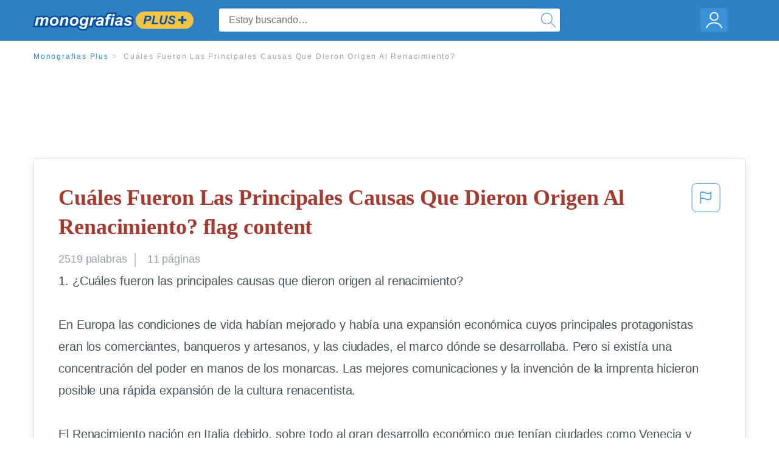

--- FILE ---
content_type: text/html; charset=UTF-8
request_url: https://www.monografias.com/docs/Cu%C3%A1les-Fueron-Las-Principales-Causas-Que-Dieron-PKELLCUPJDUNZ
body_size: 2408
content:
<!DOCTYPE html>
<html lang="en">
<head>
    <meta charset="utf-8">
    <meta name="viewport" content="width=device-width, initial-scale=1">
    <title></title>
    <style>
        body {
            font-family: "Arial";
        }
    </style>
    <script type="text/javascript">
    window.awsWafCookieDomainList = ['monografias.com','cram.com','studymode.com','buenastareas.com','trabalhosfeitos.com','etudier.com','studentbrands.com','ipl.org','123helpme.com','termpaperwarehouse.com'];
    window.gokuProps = {
"key":"AQIDAHjcYu/GjX+QlghicBgQ/7bFaQZ+m5FKCMDnO+vTbNg96AHf0QDR8N4FZ0BkUn8kcucXAAAAfjB8BgkqhkiG9w0BBwagbzBtAgEAMGgGCSqGSIb3DQEHATAeBglghkgBZQMEAS4wEQQMuq52ahLIzXS391ltAgEQgDujRkBXrrIUjgs1lAsFcu/9kgpI/IuavohSG7yE1BYsDzpFl4iqc4edkSwfTozI/iGO7lnWq3QC9N4X1w==",
          "iv":"EkQVRwAhjgAAAXDa",
          "context":"S7Ol3sZ0VJLPcWK8WD7t4CWLZLMQTgGvnT8TDQCfHxC25/X7jr+9TFmgxZePVcG6OKTSAEz8po7AKWlvC+W7j4qqOIwKf/49yJNnvqledmtvotvJjPUesl+4y9YOcgAcVPXLVk/I82YVQMtsmROVMF7BWJQ9YTfJY7+j5AjTgUnKo9jrUA/WVq8ekJ0R8FKws6x0pFx2Vrg5CT3Rl8j1nejW459ZwtaG8KMBr2UmmIrM5x1rPgjl53aYIYxMF8g2ioVBteLuHaCwvUsLL965xf/Vmv20ZpnBcks3UCGMrs50DblH3YTlapCwD7s2LvkgErKeWAa2iA8HWlv5DzTmxCGGE0NgG9n0J6ZXHOaygB1mt4yi7ZUXcCLClQMNrgRlce6bI9PqpgpwrdKXeDG5WvCr8zcS5rZaSWXUyx1pbiNTV93kWEoKCMrzm8dyB8/5c4jk+BDmXo8F4P6hIFX8Sr7fNsiRB/EaRuB8nOzQvwWtbFNwzTK6LTG4W/ah+MTrLCIStWh6qNO7/JdCbGITRy8wrFnm36jvTp6hXcpCzZPGXvsp8xRG3ukny9Mt9wkzsOBTUmcSuKgMW6s4IVXiGAOt+dn3VMYBvknBrnYbeGKmARZxBJn2dtCEE7EMBoNRwP77Sfc2QYEtfPfjKa0y3gC8EN+zYaq/Gmu7zeoDM95vA8VEWvByw9/u3/3jcJBxzDxCrEO6isRRy3HCvlxVbD8dtdQSGnjTc9EeRkSeYyrmuYLRAYO9oP1Ucq0UbO7EHgmlwwuJyYk7ttd8ukOumDVYgP9FJ4+ojLoIqw=="
};
    </script>
    <script src="https://ab840a5abf4d.9b6e7044.us-east-2.token.awswaf.com/ab840a5abf4d/b0f70ab89207/06324290ec11/challenge.js"></script>
</head>
<body>
    <div id="challenge-container"></div>
    <script type="text/javascript">
        AwsWafIntegration.saveReferrer();
        AwsWafIntegration.checkForceRefresh().then((forceRefresh) => {
            if (forceRefresh) {
                AwsWafIntegration.forceRefreshToken().then(() => {
                    window.location.reload(true);
                });
            } else {
                AwsWafIntegration.getToken().then(() => {
                    window.location.reload(true);
                });
            }
        });
    </script>
    <noscript>
        <h1>JavaScript is disabled</h1>
        In order to continue, we need to verify that you're not a robot.
        This requires JavaScript. Enable JavaScript and then reload the page.
    </noscript>
</body>
</html>